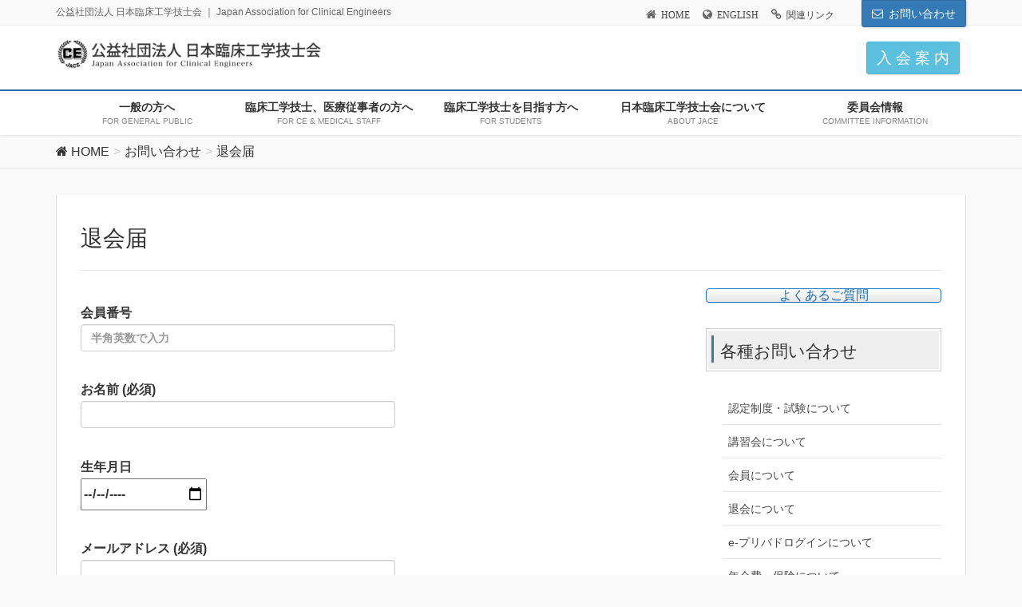

--- FILE ---
content_type: text/html; charset=UTF-8
request_url: https://ja-ces.or.jp/contact/inquiry_about-taikai_2/
body_size: 18908
content:
<!DOCTYPE html>
<html lang="ja">
<head>
<meta charset="utf-8">
<meta http-equiv="X-UA-Compatible" content="IE=edge">
<meta name="viewport" content="width=device-width, initial-scale=1">
<title>退会届 | お問い合わせ | 公益社団法人　日本臨床工学技士会</title>
<meta name='robots' content='max-image-preview:large' />
	<style>img:is([sizes="auto" i], [sizes^="auto," i]) { contain-intrinsic-size: 3000px 1500px }</style>
	<!-- head内に書きたいコード -->

<link rel='dns-prefetch' href='//oss.maxcdn.com' />
<link rel="alternate" type="application/rss+xml" title="公益社団法人　日本臨床工学技士会 &raquo; フィード" href="https://ja-ces.or.jp/feed/" />
<meta name="description" content=" 会員番号      お名前 (必須)      生年月日      メールアドレス (必須)     　私は、日本臨床工学技士会を退会いたします。※退会をされる方は上記チェックボックスに必ずチェックを入れてください。メールアドレス入力の注意事項間違ったメールアドレスや共用しているメールアドレスを入力した場合、他の人にメールが送信され個人情報漏洩の恐れがあります。当会では一切責任を負いません。携帯電話・スマートフォン" /><script type="text/javascript">
/* <![CDATA[ */
window._wpemojiSettings = {"baseUrl":"https:\/\/s.w.org\/images\/core\/emoji\/16.0.1\/72x72\/","ext":".png","svgUrl":"https:\/\/s.w.org\/images\/core\/emoji\/16.0.1\/svg\/","svgExt":".svg","source":{"concatemoji":"https:\/\/ja-ces.or.jp\/ja-ces\/wp-includes\/js\/wp-emoji-release.min.js?ver=6.8.3"}};
/*! This file is auto-generated */
!function(s,n){var o,i,e;function c(e){try{var t={supportTests:e,timestamp:(new Date).valueOf()};sessionStorage.setItem(o,JSON.stringify(t))}catch(e){}}function p(e,t,n){e.clearRect(0,0,e.canvas.width,e.canvas.height),e.fillText(t,0,0);var t=new Uint32Array(e.getImageData(0,0,e.canvas.width,e.canvas.height).data),a=(e.clearRect(0,0,e.canvas.width,e.canvas.height),e.fillText(n,0,0),new Uint32Array(e.getImageData(0,0,e.canvas.width,e.canvas.height).data));return t.every(function(e,t){return e===a[t]})}function u(e,t){e.clearRect(0,0,e.canvas.width,e.canvas.height),e.fillText(t,0,0);for(var n=e.getImageData(16,16,1,1),a=0;a<n.data.length;a++)if(0!==n.data[a])return!1;return!0}function f(e,t,n,a){switch(t){case"flag":return n(e,"\ud83c\udff3\ufe0f\u200d\u26a7\ufe0f","\ud83c\udff3\ufe0f\u200b\u26a7\ufe0f")?!1:!n(e,"\ud83c\udde8\ud83c\uddf6","\ud83c\udde8\u200b\ud83c\uddf6")&&!n(e,"\ud83c\udff4\udb40\udc67\udb40\udc62\udb40\udc65\udb40\udc6e\udb40\udc67\udb40\udc7f","\ud83c\udff4\u200b\udb40\udc67\u200b\udb40\udc62\u200b\udb40\udc65\u200b\udb40\udc6e\u200b\udb40\udc67\u200b\udb40\udc7f");case"emoji":return!a(e,"\ud83e\udedf")}return!1}function g(e,t,n,a){var r="undefined"!=typeof WorkerGlobalScope&&self instanceof WorkerGlobalScope?new OffscreenCanvas(300,150):s.createElement("canvas"),o=r.getContext("2d",{willReadFrequently:!0}),i=(o.textBaseline="top",o.font="600 32px Arial",{});return e.forEach(function(e){i[e]=t(o,e,n,a)}),i}function t(e){var t=s.createElement("script");t.src=e,t.defer=!0,s.head.appendChild(t)}"undefined"!=typeof Promise&&(o="wpEmojiSettingsSupports",i=["flag","emoji"],n.supports={everything:!0,everythingExceptFlag:!0},e=new Promise(function(e){s.addEventListener("DOMContentLoaded",e,{once:!0})}),new Promise(function(t){var n=function(){try{var e=JSON.parse(sessionStorage.getItem(o));if("object"==typeof e&&"number"==typeof e.timestamp&&(new Date).valueOf()<e.timestamp+604800&&"object"==typeof e.supportTests)return e.supportTests}catch(e){}return null}();if(!n){if("undefined"!=typeof Worker&&"undefined"!=typeof OffscreenCanvas&&"undefined"!=typeof URL&&URL.createObjectURL&&"undefined"!=typeof Blob)try{var e="postMessage("+g.toString()+"("+[JSON.stringify(i),f.toString(),p.toString(),u.toString()].join(",")+"));",a=new Blob([e],{type:"text/javascript"}),r=new Worker(URL.createObjectURL(a),{name:"wpTestEmojiSupports"});return void(r.onmessage=function(e){c(n=e.data),r.terminate(),t(n)})}catch(e){}c(n=g(i,f,p,u))}t(n)}).then(function(e){for(var t in e)n.supports[t]=e[t],n.supports.everything=n.supports.everything&&n.supports[t],"flag"!==t&&(n.supports.everythingExceptFlag=n.supports.everythingExceptFlag&&n.supports[t]);n.supports.everythingExceptFlag=n.supports.everythingExceptFlag&&!n.supports.flag,n.DOMReady=!1,n.readyCallback=function(){n.DOMReady=!0}}).then(function(){return e}).then(function(){var e;n.supports.everything||(n.readyCallback(),(e=n.source||{}).concatemoji?t(e.concatemoji):e.wpemoji&&e.twemoji&&(t(e.twemoji),t(e.wpemoji)))}))}((window,document),window._wpemojiSettings);
/* ]]> */
</script>
<link rel='stylesheet' id='font-awesome-css' href='https://ja-ces.or.jp/ja-ces/wp-content/themes/lightning/inc/font-awesome/versions/4.7.0/css/font-awesome.min.css?ver=4.7' type='text/css' media='all' />
<link rel='stylesheet' id='vkExUnit_common_style-css' href='https://ja-ces.or.jp/ja-ces/wp-content/plugins/vk-all-in-one-expansion-unit/assets/css/vkExUnit_style.css?ver=9.112.0.1' type='text/css' media='all' />
<style id='vkExUnit_common_style-inline-css' type='text/css'>
:root {--ver_page_top_button_url:url(https://ja-ces.or.jp/ja-ces/wp-content/plugins/vk-all-in-one-expansion-unit/assets/images/to-top-btn-icon.svg);}@font-face {font-weight: normal;font-style: normal;font-family: "vk_sns";src: url("https://ja-ces.or.jp/ja-ces/wp-content/plugins/vk-all-in-one-expansion-unit/inc/sns/icons/fonts/vk_sns.eot?-bq20cj");src: url("https://ja-ces.or.jp/ja-ces/wp-content/plugins/vk-all-in-one-expansion-unit/inc/sns/icons/fonts/vk_sns.eot?#iefix-bq20cj") format("embedded-opentype"),url("https://ja-ces.or.jp/ja-ces/wp-content/plugins/vk-all-in-one-expansion-unit/inc/sns/icons/fonts/vk_sns.woff?-bq20cj") format("woff"),url("https://ja-ces.or.jp/ja-ces/wp-content/plugins/vk-all-in-one-expansion-unit/inc/sns/icons/fonts/vk_sns.ttf?-bq20cj") format("truetype"),url("https://ja-ces.or.jp/ja-ces/wp-content/plugins/vk-all-in-one-expansion-unit/inc/sns/icons/fonts/vk_sns.svg?-bq20cj#vk_sns") format("svg");}
.veu_promotion-alert__content--text {border: 1px solid rgba(0,0,0,0.125);padding: 0.5em 1em;border-radius: var(--vk-size-radius);margin-bottom: var(--vk-margin-block-bottom);font-size: 0.875rem;}/* Alert Content部分に段落タグを入れた場合に最後の段落の余白を0にする */.veu_promotion-alert__content--text p:last-of-type{margin-bottom:0;margin-top: 0;}
</style>
<style id='wp-emoji-styles-inline-css' type='text/css'>

	img.wp-smiley, img.emoji {
		display: inline !important;
		border: none !important;
		box-shadow: none !important;
		height: 1em !important;
		width: 1em !important;
		margin: 0 0.07em !important;
		vertical-align: -0.1em !important;
		background: none !important;
		padding: 0 !important;
	}
</style>
<link rel='stylesheet' id='wp-block-library-css' href='https://ja-ces.or.jp/ja-ces/wp-includes/css/dist/block-library/style.min.css?ver=6.8.3' type='text/css' media='all' />
<style id='global-styles-inline-css' type='text/css'>
:root{--wp--preset--aspect-ratio--square: 1;--wp--preset--aspect-ratio--4-3: 4/3;--wp--preset--aspect-ratio--3-4: 3/4;--wp--preset--aspect-ratio--3-2: 3/2;--wp--preset--aspect-ratio--2-3: 2/3;--wp--preset--aspect-ratio--16-9: 16/9;--wp--preset--aspect-ratio--9-16: 9/16;--wp--preset--color--black: #000000;--wp--preset--color--cyan-bluish-gray: #abb8c3;--wp--preset--color--white: #ffffff;--wp--preset--color--pale-pink: #f78da7;--wp--preset--color--vivid-red: #cf2e2e;--wp--preset--color--luminous-vivid-orange: #ff6900;--wp--preset--color--luminous-vivid-amber: #fcb900;--wp--preset--color--light-green-cyan: #7bdcb5;--wp--preset--color--vivid-green-cyan: #00d084;--wp--preset--color--pale-cyan-blue: #8ed1fc;--wp--preset--color--vivid-cyan-blue: #0693e3;--wp--preset--color--vivid-purple: #9b51e0;--wp--preset--gradient--vivid-cyan-blue-to-vivid-purple: linear-gradient(135deg,rgba(6,147,227,1) 0%,rgb(155,81,224) 100%);--wp--preset--gradient--light-green-cyan-to-vivid-green-cyan: linear-gradient(135deg,rgb(122,220,180) 0%,rgb(0,208,130) 100%);--wp--preset--gradient--luminous-vivid-amber-to-luminous-vivid-orange: linear-gradient(135deg,rgba(252,185,0,1) 0%,rgba(255,105,0,1) 100%);--wp--preset--gradient--luminous-vivid-orange-to-vivid-red: linear-gradient(135deg,rgba(255,105,0,1) 0%,rgb(207,46,46) 100%);--wp--preset--gradient--very-light-gray-to-cyan-bluish-gray: linear-gradient(135deg,rgb(238,238,238) 0%,rgb(169,184,195) 100%);--wp--preset--gradient--cool-to-warm-spectrum: linear-gradient(135deg,rgb(74,234,220) 0%,rgb(151,120,209) 20%,rgb(207,42,186) 40%,rgb(238,44,130) 60%,rgb(251,105,98) 80%,rgb(254,248,76) 100%);--wp--preset--gradient--blush-light-purple: linear-gradient(135deg,rgb(255,206,236) 0%,rgb(152,150,240) 100%);--wp--preset--gradient--blush-bordeaux: linear-gradient(135deg,rgb(254,205,165) 0%,rgb(254,45,45) 50%,rgb(107,0,62) 100%);--wp--preset--gradient--luminous-dusk: linear-gradient(135deg,rgb(255,203,112) 0%,rgb(199,81,192) 50%,rgb(65,88,208) 100%);--wp--preset--gradient--pale-ocean: linear-gradient(135deg,rgb(255,245,203) 0%,rgb(182,227,212) 50%,rgb(51,167,181) 100%);--wp--preset--gradient--electric-grass: linear-gradient(135deg,rgb(202,248,128) 0%,rgb(113,206,126) 100%);--wp--preset--gradient--midnight: linear-gradient(135deg,rgb(2,3,129) 0%,rgb(40,116,252) 100%);--wp--preset--font-size--small: 0.875rem;--wp--preset--font-size--medium: 20px;--wp--preset--font-size--large: 1.5rem;--wp--preset--font-size--x-large: 42px;--wp--preset--font-size--regular: 1rem;--wp--preset--font-size--huge: 2.25rem;--wp--preset--spacing--20: 0.44rem;--wp--preset--spacing--30: var(--vk-margin-xs, 0.75rem);--wp--preset--spacing--40: var(--vk-margin-sm, 1.5rem);--wp--preset--spacing--50: var(--vk-margin-md, 2.4rem);--wp--preset--spacing--60: var(--vk-margin-lg, 4rem);--wp--preset--spacing--70: var(--vk-margin-xl, 6rem);--wp--preset--spacing--80: 5.06rem;--wp--preset--shadow--natural: 6px 6px 9px rgba(0, 0, 0, 0.2);--wp--preset--shadow--deep: 12px 12px 50px rgba(0, 0, 0, 0.4);--wp--preset--shadow--sharp: 6px 6px 0px rgba(0, 0, 0, 0.2);--wp--preset--shadow--outlined: 6px 6px 0px -3px rgba(255, 255, 255, 1), 6px 6px rgba(0, 0, 0, 1);--wp--preset--shadow--crisp: 6px 6px 0px rgba(0, 0, 0, 1);}:root { --wp--style--global--content-size: calc( var(--vk-width-container) - var(--vk-width-container-padding) * 2 );--wp--style--global--wide-size: calc( var(--vk-width-container) - var(--vk-width-container-padding) * 2 + ( 100vw - ( var(--vk-width-container) - var(--vk-width-container-padding) * 2 ) ) / 2 ); }:where(body) { margin: 0; }.wp-site-blocks > .alignleft { float: left; margin-right: 2em; }.wp-site-blocks > .alignright { float: right; margin-left: 2em; }.wp-site-blocks > .aligncenter { justify-content: center; margin-left: auto; margin-right: auto; }:where(.wp-site-blocks) > * { margin-block-start: 24px; margin-block-end: 0; }:where(.wp-site-blocks) > :first-child { margin-block-start: 0; }:where(.wp-site-blocks) > :last-child { margin-block-end: 0; }:root { --wp--style--block-gap: 24px; }:root :where(.is-layout-flow) > :first-child{margin-block-start: 0;}:root :where(.is-layout-flow) > :last-child{margin-block-end: 0;}:root :where(.is-layout-flow) > *{margin-block-start: 24px;margin-block-end: 0;}:root :where(.is-layout-constrained) > :first-child{margin-block-start: 0;}:root :where(.is-layout-constrained) > :last-child{margin-block-end: 0;}:root :where(.is-layout-constrained) > *{margin-block-start: 24px;margin-block-end: 0;}:root :where(.is-layout-flex){gap: 24px;}:root :where(.is-layout-grid){gap: 24px;}.is-layout-flow > .alignleft{float: left;margin-inline-start: 0;margin-inline-end: 2em;}.is-layout-flow > .alignright{float: right;margin-inline-start: 2em;margin-inline-end: 0;}.is-layout-flow > .aligncenter{margin-left: auto !important;margin-right: auto !important;}.is-layout-constrained > .alignleft{float: left;margin-inline-start: 0;margin-inline-end: 2em;}.is-layout-constrained > .alignright{float: right;margin-inline-start: 2em;margin-inline-end: 0;}.is-layout-constrained > .aligncenter{margin-left: auto !important;margin-right: auto !important;}.is-layout-constrained > :where(:not(.alignleft):not(.alignright):not(.alignfull)){max-width: var(--wp--style--global--content-size);margin-left: auto !important;margin-right: auto !important;}.is-layout-constrained > .alignwide{max-width: var(--wp--style--global--wide-size);}body .is-layout-flex{display: flex;}.is-layout-flex{flex-wrap: wrap;align-items: center;}.is-layout-flex > :is(*, div){margin: 0;}body .is-layout-grid{display: grid;}.is-layout-grid > :is(*, div){margin: 0;}body{padding-top: 0px;padding-right: 0px;padding-bottom: 0px;padding-left: 0px;}a:where(:not(.wp-element-button)){text-decoration: underline;}:root :where(.wp-element-button, .wp-block-button__link){background-color: #32373c;border-width: 0;color: #fff;font-family: inherit;font-size: inherit;line-height: inherit;padding: calc(0.667em + 2px) calc(1.333em + 2px);text-decoration: none;}.has-black-color{color: var(--wp--preset--color--black) !important;}.has-cyan-bluish-gray-color{color: var(--wp--preset--color--cyan-bluish-gray) !important;}.has-white-color{color: var(--wp--preset--color--white) !important;}.has-pale-pink-color{color: var(--wp--preset--color--pale-pink) !important;}.has-vivid-red-color{color: var(--wp--preset--color--vivid-red) !important;}.has-luminous-vivid-orange-color{color: var(--wp--preset--color--luminous-vivid-orange) !important;}.has-luminous-vivid-amber-color{color: var(--wp--preset--color--luminous-vivid-amber) !important;}.has-light-green-cyan-color{color: var(--wp--preset--color--light-green-cyan) !important;}.has-vivid-green-cyan-color{color: var(--wp--preset--color--vivid-green-cyan) !important;}.has-pale-cyan-blue-color{color: var(--wp--preset--color--pale-cyan-blue) !important;}.has-vivid-cyan-blue-color{color: var(--wp--preset--color--vivid-cyan-blue) !important;}.has-vivid-purple-color{color: var(--wp--preset--color--vivid-purple) !important;}.has-black-background-color{background-color: var(--wp--preset--color--black) !important;}.has-cyan-bluish-gray-background-color{background-color: var(--wp--preset--color--cyan-bluish-gray) !important;}.has-white-background-color{background-color: var(--wp--preset--color--white) !important;}.has-pale-pink-background-color{background-color: var(--wp--preset--color--pale-pink) !important;}.has-vivid-red-background-color{background-color: var(--wp--preset--color--vivid-red) !important;}.has-luminous-vivid-orange-background-color{background-color: var(--wp--preset--color--luminous-vivid-orange) !important;}.has-luminous-vivid-amber-background-color{background-color: var(--wp--preset--color--luminous-vivid-amber) !important;}.has-light-green-cyan-background-color{background-color: var(--wp--preset--color--light-green-cyan) !important;}.has-vivid-green-cyan-background-color{background-color: var(--wp--preset--color--vivid-green-cyan) !important;}.has-pale-cyan-blue-background-color{background-color: var(--wp--preset--color--pale-cyan-blue) !important;}.has-vivid-cyan-blue-background-color{background-color: var(--wp--preset--color--vivid-cyan-blue) !important;}.has-vivid-purple-background-color{background-color: var(--wp--preset--color--vivid-purple) !important;}.has-black-border-color{border-color: var(--wp--preset--color--black) !important;}.has-cyan-bluish-gray-border-color{border-color: var(--wp--preset--color--cyan-bluish-gray) !important;}.has-white-border-color{border-color: var(--wp--preset--color--white) !important;}.has-pale-pink-border-color{border-color: var(--wp--preset--color--pale-pink) !important;}.has-vivid-red-border-color{border-color: var(--wp--preset--color--vivid-red) !important;}.has-luminous-vivid-orange-border-color{border-color: var(--wp--preset--color--luminous-vivid-orange) !important;}.has-luminous-vivid-amber-border-color{border-color: var(--wp--preset--color--luminous-vivid-amber) !important;}.has-light-green-cyan-border-color{border-color: var(--wp--preset--color--light-green-cyan) !important;}.has-vivid-green-cyan-border-color{border-color: var(--wp--preset--color--vivid-green-cyan) !important;}.has-pale-cyan-blue-border-color{border-color: var(--wp--preset--color--pale-cyan-blue) !important;}.has-vivid-cyan-blue-border-color{border-color: var(--wp--preset--color--vivid-cyan-blue) !important;}.has-vivid-purple-border-color{border-color: var(--wp--preset--color--vivid-purple) !important;}.has-vivid-cyan-blue-to-vivid-purple-gradient-background{background: var(--wp--preset--gradient--vivid-cyan-blue-to-vivid-purple) !important;}.has-light-green-cyan-to-vivid-green-cyan-gradient-background{background: var(--wp--preset--gradient--light-green-cyan-to-vivid-green-cyan) !important;}.has-luminous-vivid-amber-to-luminous-vivid-orange-gradient-background{background: var(--wp--preset--gradient--luminous-vivid-amber-to-luminous-vivid-orange) !important;}.has-luminous-vivid-orange-to-vivid-red-gradient-background{background: var(--wp--preset--gradient--luminous-vivid-orange-to-vivid-red) !important;}.has-very-light-gray-to-cyan-bluish-gray-gradient-background{background: var(--wp--preset--gradient--very-light-gray-to-cyan-bluish-gray) !important;}.has-cool-to-warm-spectrum-gradient-background{background: var(--wp--preset--gradient--cool-to-warm-spectrum) !important;}.has-blush-light-purple-gradient-background{background: var(--wp--preset--gradient--blush-light-purple) !important;}.has-blush-bordeaux-gradient-background{background: var(--wp--preset--gradient--blush-bordeaux) !important;}.has-luminous-dusk-gradient-background{background: var(--wp--preset--gradient--luminous-dusk) !important;}.has-pale-ocean-gradient-background{background: var(--wp--preset--gradient--pale-ocean) !important;}.has-electric-grass-gradient-background{background: var(--wp--preset--gradient--electric-grass) !important;}.has-midnight-gradient-background{background: var(--wp--preset--gradient--midnight) !important;}.has-small-font-size{font-size: var(--wp--preset--font-size--small) !important;}.has-medium-font-size{font-size: var(--wp--preset--font-size--medium) !important;}.has-large-font-size{font-size: var(--wp--preset--font-size--large) !important;}.has-x-large-font-size{font-size: var(--wp--preset--font-size--x-large) !important;}.has-regular-font-size{font-size: var(--wp--preset--font-size--regular) !important;}.has-huge-font-size{font-size: var(--wp--preset--font-size--huge) !important;}
:root :where(.wp-block-pullquote){font-size: 1.5em;line-height: 1.6;}
</style>
<link rel='stylesheet' id='contact-form-7-css' href='https://ja-ces.or.jp/ja-ces/wp-content/plugins/contact-form-7/includes/css/styles.css?ver=5.1.4' type='text/css' media='all' />
<link rel='stylesheet' id='contact-form-7-confirm-css' href='https://ja-ces.or.jp/ja-ces/wp-content/plugins/contact-form-7-add-confirm/includes/css/styles.css?ver=5.1' type='text/css' media='all' />
<link rel='stylesheet' id='searchandfilter-css' href='https://ja-ces.or.jp/ja-ces/wp-content/plugins/search-filter/style.css?ver=1' type='text/css' media='all' />
<link rel='stylesheet' id='siteorigin-panels-front-css' href='https://ja-ces.or.jp/ja-ces/wp-content/plugins/siteorigin-panels/css/front-flex.min.css?ver=2.33.2' type='text/css' media='all' />
<link rel='stylesheet' id='sow-image-default-dbf295114b96-css' href='https://ja-ces.or.jp/ja-ces/wp-content/uploads/siteorigin-widgets/sow-image-default-dbf295114b96.css?ver=6.8.3' type='text/css' media='all' />
<link rel='stylesheet' id='sow-image-default-8b5b6f678277-css' href='https://ja-ces.or.jp/ja-ces/wp-content/uploads/siteorigin-widgets/sow-image-default-8b5b6f678277.css?ver=6.8.3' type='text/css' media='all' />
<link rel='stylesheet' id='sow-button-base-css' href='https://ja-ces.or.jp/ja-ces/wp-content/plugins/so-widgets-bundle/widgets/button/css/style.css?ver=1.69.3' type='text/css' media='all' />
<link rel='stylesheet' id='sow-button-atom-d69db5fd621e-css' href='https://ja-ces.or.jp/ja-ces/wp-content/uploads/siteorigin-widgets/sow-button-atom-d69db5fd621e.css?ver=6.8.3' type='text/css' media='all' />
<link rel='stylesheet' id='sow-button-atom-3658b321be65-css' href='https://ja-ces.or.jp/ja-ces/wp-content/uploads/siteorigin-widgets/sow-button-atom-3658b321be65.css?ver=6.8.3' type='text/css' media='all' />
<link rel='stylesheet' id='sow-button-atom-7b3a3e4d1c0a-40280-css' href='https://ja-ces.or.jp/ja-ces/wp-content/uploads/siteorigin-widgets/sow-button-atom-7b3a3e4d1c0a-40280.css?ver=6.8.3' type='text/css' media='all' />
<link rel='stylesheet' id='wp-bottom-menu-css' href='https://ja-ces.or.jp/ja-ces/wp-content/plugins/wp-bottom-menu/assets/css/style.css?ver=2.2.4' type='text/css' media='all' />
<link rel='stylesheet' id='lightning-design-style-css' href='https://ja-ces.or.jp/ja-ces/wp-content/plugins/lightning-skin-variety/css/style.css?ver=2.2.1' type='text/css' media='all' />
<style id='lightning-design-style-inline-css' type='text/css'>
/* ltg theme common*/.color_key_bg,.color_key_bg_hover:hover{background-color: #337ab7;}.color_key_txt,.color_key_txt_hover:hover{color: #337ab7;}.color_key_border,.color_key_border_hover:hover{border-color: #337ab7;}.color_key_dark_bg,.color_key_dark_bg_hover:hover{background-color: #2e6da4;}.color_key_dark_txt,.color_key_dark_txt_hover:hover{color: #2e6da4;}.color_key_dark_border,.color_key_dark_border_hover:hover{border-color: #2e6da4;}
html, body { overflow-x: hidden; }
.tagcloud a:before { font-family:FontAwesome;content:"\f02b"; }
</style>
<link rel='stylesheet' id='lightning-theme-style-css' href='https://ja-ces.or.jp/ja-ces/wp-content/themes/lightning_child/style.css?ver=5.1.2' type='text/css' media='all' />
<link rel='stylesheet' id='jquery.lightbox.min.css-css' href='https://ja-ces.or.jp/ja-ces/wp-content/plugins/wp-jquery-lightbox/lightboxes/wp-jquery-lightbox/styles/lightbox.min.css?ver=2.3.4' type='text/css' media='all' />
<link rel='stylesheet' id='jqlb-overrides-css' href='https://ja-ces.or.jp/ja-ces/wp-content/plugins/wp-jquery-lightbox/lightboxes/wp-jquery-lightbox/styles/overrides.css?ver=2.3.4' type='text/css' media='all' />
<style id='jqlb-overrides-inline-css' type='text/css'>

			#outerImageContainer {
				box-shadow: 0 0 4px 2px rgba(0,0,0,.2);
			}
			#imageContainer{
				padding: 6px;
			}
			#imageDataContainer {
				box-shadow: 0 -4px 0 0 #fff, 0 0 4px 2px rgba(0,0,0,.1);
				z-index: auto;
			}
			#prevArrow,
			#nextArrow{
				background-color: rgba(255,255,255,.7;
				color: #000000;
			}
</style>
<!--n2css--><!--n2js--><script type="text/javascript" src="https://ja-ces.or.jp/ja-ces/wp-content/plugins/svg-support/vendor/DOMPurify/DOMPurify.min.js?ver=2.5.8" id="bodhi-dompurify-library-js"></script>
<script type="text/javascript" src="https://ja-ces.or.jp/ja-ces/wp-includes/js/jquery/jquery.min.js?ver=3.7.1" id="jquery-core-js"></script>
<script type="text/javascript" id="jquery-core-js-after">
/* <![CDATA[ */
        jQuery(document).ready(function($){
			$(window).scroll(function () {
				var scroll = $(this).scrollTop();
				if ($(this).scrollTop() > 60) {
					$('body').addClass('header_scrolled');
				} else {
					$('body').removeClass('header_scrolled');
				}
			});
		});
        
/* ]]> */
</script>
<script type="text/javascript" src="https://ja-ces.or.jp/ja-ces/wp-includes/js/jquery/jquery-migrate.min.js?ver=3.4.1" id="jquery-migrate-js"></script>
<script type="text/javascript" id="bodhi_svg_inline-js-extra">
/* <![CDATA[ */
var svgSettings = {"skipNested":""};
/* ]]> */
</script>
<script type="text/javascript" src="https://ja-ces.or.jp/ja-ces/wp-content/plugins/svg-support/js/min/svgs-inline-min.js" id="bodhi_svg_inline-js"></script>
<script type="text/javascript" id="bodhi_svg_inline-js-after">
/* <![CDATA[ */
cssTarget={"Bodhi":"img.style-svg","ForceInlineSVG":"style-svg"};ForceInlineSVGActive="false";frontSanitizationEnabled="on";
/* ]]> */
</script>
<!--[if lt IE 9]>
<script type="text/javascript" src="//oss.maxcdn.com/html5shiv/3.7.2/html5shiv.min.js?ver=6.8.3" id="html5shiv-js"></script>
<![endif]-->
<!--[if lt IE 9]>
<script type="text/javascript" src="//oss.maxcdn.com/respond/1.4.2/respond.min.js?ver=6.8.3" id="respond-js"></script>
<![endif]-->
<script type="text/javascript" src="https://ja-ces.or.jp/ja-ces/wp-content/themes/lightning/js/lightning.min.js?ver=5.1.2" id="lightning-js-js"></script>
<link rel="https://api.w.org/" href="https://ja-ces.or.jp/wp-json/" /><link rel="alternate" title="JSON" type="application/json" href="https://ja-ces.or.jp/wp-json/wp/v2/pages/40280" /><link rel="EditURI" type="application/rsd+xml" title="RSD" href="https://ja-ces.or.jp/ja-ces/xmlrpc.php?rsd" />
<meta name="generator" content="WordPress 6.8.3" />
<link rel="canonical" href="https://ja-ces.or.jp/contact/inquiry_about-taikai_2/" />
<link rel='shortlink' href='https://ja-ces.or.jp/?p=40280' />
<link rel="alternate" title="oEmbed (JSON)" type="application/json+oembed" href="https://ja-ces.or.jp/wp-json/oembed/1.0/embed?url=https%3A%2F%2Fja-ces.or.jp%2Fcontact%2Finquiry_about-taikai_2%2F" />
<link rel="alternate" title="oEmbed (XML)" type="text/xml+oembed" href="https://ja-ces.or.jp/wp-json/oembed/1.0/embed?url=https%3A%2F%2Fja-ces.or.jp%2Fcontact%2Finquiry_about-taikai_2%2F&#038;format=xml" />
<style>.simplemap img{max-width:none !important;padding:0 !important;margin:0 !important;}.staticmap,.staticmap img{max-width:100% !important;height:auto !important;}.simplemap .simplemap-content{display:none;}</style>
<script>var google_map_api_key = "AIzaSyArkpotFe1VjM-i-Pm4_nKj-v4ncW0gkFQ";</script><style type="text/css" id="custom-background-css">
body.custom-background { background-color: #f9f9f9; }
</style>
	<style media="all" id="siteorigin-panels-layouts-head">/* Layout 40280 */ #pgc-40280-0-0 { width:70.7107%;width:calc(70.7107% - ( 0.2928932176269 * 30px ) ) } #pgc-40280-0-1 { width:29.2893%;width:calc(29.2893% - ( 0.7071067823731 * 30px ) ) } #pl-40280 .so-panel { margin-bottom:30px } #pl-40280 .so-panel:last-of-type { margin-bottom:0px } #pg-40280-0.panel-has-style > .panel-row-style, #pg-40280-0.panel-no-style { -webkit-align-items:flex-start;align-items:flex-start } @media (max-width:780px){ #pg-40280-0.panel-no-style, #pg-40280-0.panel-has-style > .panel-row-style, #pg-40280-0 { -webkit-flex-direction:column;-ms-flex-direction:column;flex-direction:column } #pg-40280-0 > .panel-grid-cell , #pg-40280-0 > .panel-row-style > .panel-grid-cell { width:100%;margin-right:0 } #pgc-40280-0-0 { margin-bottom:30px } #pl-40280 .panel-grid-cell { padding:0 } #pl-40280 .panel-grid .panel-grid-cell-empty { display:none } #pl-40280 .panel-grid .panel-grid-cell-mobile-last { margin-bottom:0px }  } </style><link rel="icon" href="https://ja-ces.or.jp/ja-ces/wp-content/uploads/2018/04/cropped-mark512-32x32.png" sizes="32x32" />
<link rel="icon" href="https://ja-ces.or.jp/ja-ces/wp-content/uploads/2018/04/cropped-mark512-192x192.png" sizes="192x192" />
<link rel="apple-touch-icon" href="https://ja-ces.or.jp/ja-ces/wp-content/uploads/2018/04/cropped-mark512-180x180.png" />
<meta name="msapplication-TileImage" content="https://ja-ces.or.jp/ja-ces/wp-content/uploads/2018/04/cropped-mark512-270x270.png" />
<!-- [ Lightning Variety ] -->
<style type="text/css">
/*
a { color:#337ab7; }
a:hover { color:#2e6da4; }
*/
.mainSection-title,
.subSection .widget .subSection-title { border-top-color:#337ab7; }
h2,.h2,
dt { border-left-color:#337ab7; }
h3::before,
.h3::before { background-color:#337ab7; }
ul.page-numbers li span.page-numbers.current { background-color:#337ab7; }

.mainSection-title,
.siteContent_after .widget .subSection-title,
.subSection .widget .subSection-title { background-color: #f3f3f3; color:#333;border-bottom:1px solid #efefef; }

.siteFooter {  border-top-color:#337ab7; }

@media (min-width: 992px){
.gMenu_outer { border-top-color:#337ab7; }
ul.gMenu > li:hover > a:after,
ul.gMenu > li.current-post-ancestor > a:after,
ul.gMenu > li.current-menu-item > a:after,
ul.gMenu > li.current-menu-parent > a:after,
ul.gMenu > li.current-menu-ancestor > a:after,
ul.gMenu > li.current_page_parent > a:after,
ul.gMenu > li.current_page_ancestor > a:after { border-top:1px solid #337ab7; }

.gMenu_outer { background-color: #337ab7;border-top-color:#2e6da4; }
ul.gMenu li { background-color: #337ab7; }
} /* @media (min-width: 768px){ */

</style>
<!-- [ / Lightning Variety ] -->
		<style type="text/css">/* VK CSS Customize */.note-list{list-style:none;padding-left:0;margin:0;}.note-list li{position:relative;padding-left:1.5em;line-height:1.6;}.note-list li::before{content:"※";position:absolute;left:0;top:0;}.note-list li{display:flex;gap:0.5em;}.note-list li::before{content:"※";flex-shrink:0;}.ryuijiko{font-size:18px;font-weight:700;margin-bottom:-30px;}.page_item.page-item-32695{background-color:#e6f0f7;}p.box1{padding:0.6em 0.6em 0.4em;color:#fff;line-height:1.3;margin-bottom:5px;}p.box2{padding:0.6em;color:#fff;}table td p{margin:0;}.t_01.kenshu{font-size:80%;border-right:1px solid #ccc;border-top:1px solid #ccc;}table.kenshu th, table.kenshu td{padding:10px;border-bottom:1px solid #ccc;border-left:1px solid #ccc;}table th, table td{padding:5px;border-bottom:1px solid #e5e5e5;}#pg-35401-0, #pg-35401-1, #pl-35401 .so-panel{margin-bottom:20px;}.media{padding:0.7em 0;}.veu_postList .postList_terms{display:inline-flex;}.wpcf7-form-control.wpcf7-confirm.wpcf7c-elm-step1.wpcf7c-btn-confirm.btn.btn-primary, .wpcf7-form-control.wpcf7-submit.wpcf7c-elm-step2.btn.btn-primary{width:180px;height:40px;}.wpcf7-form-control.wpcf7-back.wpcf7c-elm-step2.wpcf7c-btn-back{font-size:13px;}.jitaku{margin-top:-40px;font-weight:700;font-size:16px;}.col-xs-3{width:15%;}.col-xs-33{width:2%;}.col-xs-1, .col-xs-10, .col-xs-11, .col-xs-12, .col-xs-2, .col-xs-3, .col-xs-4, .col-xs-5, .col-xs-6, .col-xs-7, .col-xs-8, .col-xs-9, .col-xs-33{float:left;}.keisai .form-control{display:inherit;width:50%;height:34px;padding:6px 12px;font-size:14px;line-height:1.42857143;color:#555;background-color:#fff;background-image:none;border:1px solid #ccc;border-radius:4px;-webkit-box-shadow:inset 0 1px 1px rgba(0, 0, 0, 0.075);box-shadow:inset 0 1px 1px rgba(0, 0, 0, 0.075);-webkit-transition:border-color ease-in-out .15s, -webkit-box-shadow ease-in-out .15s;-o-transition:border-color ease-in-out .15s, box-shadow ease-in-out .15s;transition:border-color ease-in-out .15s, box-shadow ease-in-out .15s;}.keisai .nen .form-control, .keisai .getsu .form-control, .keisai .nichi .form-control, .keisai .youbi .form-control, .keisai .nen2 .form-control, .keisai .getsu2 .form-control, .keisai .nichi2 .form-control, .keisai .youbi2 .form-control{display:inherit;width:10%;height:34px;padding:6px 12px;font-size:14px;line-height:1.42857143;color:#555;background-color:#fff;background-image:none;border:1px solid #ccc;border-radius:4px;-webkit-box-shadow:inset 0 1px 1px rgba(0, 0, 0, 0.075);box-shadow:inset 0 1px 1px rgba(0, 0, 0, 0.075);-webkit-transition:border-color ease-in-out .15s, -webkit-box-shadow ease-in-out .15s;-o-transition:border-color ease-in-out .15s, box-shadow ease-in-out .15s;transition:border-color ease-in-out .15s, box-shadow ease-in-out .15s;}.keisai .required-contactform7{padding:0 5px;background:#F00;color:#fff;border-radius:3px;margin-left:3px;font-size:12px;}@media (max-width:769px){.col-xs-3{width:30%;}.col-xs-33{width:2%;}}.hosoku{margin-top:-55px;}.kokuji-page span a{color:#02b0e6;}.textwidget .su-spoiler{margin-bottom:-1em;margin-top:-1em;}.su-spoiler-style-default > .su-spoiler-title{padding-left:27px;padding-right:0;font-size:16px;}.su-spoiler-style-default > .su-spoiler-content{padding:1em 0 1em 27px;font-size:14px;}.page .mainSection #post-35373 header, .page .mainSection #post-35370 header, .page .mainSection #post-35367 header, .page .mainSection #post-35364 header, .page .mainSection #post-35361 header, .page .mainSection #post-35358 header, .page .mainSection #post-35296 header, .page .mainSection #post-35309 header, .page .mainSection #post-35355 header, .page .mainSection #post-5306 header, .page .mainSection #post-35303 header, .page .mainSection #post-35296 header, .page .mainSection #post-35313 header, .page .mainSection #post-35316 header, .page .mainSection #post-35319 header, .page .mainSection #post-35323 header, .page .mainSection #post-35327 header, .page .mainSection #post-35330 header, .page .mainSection #post-35334 header, .page .mainSection #post-35352 header, .page .mainSection #post-35404 header, .page .mainSection #post-35401 header, .page .mainSection #post-35393 header, .page .mainSection #post-35390 header, .page .mainSection #post-35376 header, .page .mainSection #post-35291 header, .page .mainSection #post-35280 header, .page .mainSection #post-34581 header, .page .mainSection #post-35306 header, .page .mainSection #post-35407 header, .page .mainSection #post-31183 header, .page .mainSection #post-31186 header, .page .mainSection #post-35930 header, .page .mainSection #post-44020 header, .page .mainSection #post-44168 header{margin-bottom:20px;padding:15px 0 20px;display:none;}#panel-30582-1-0-6 > .panel-widget-style{border-width:3px;}.btnkokuji{background:#03a1d8; color:#fff; padding:10px 40px; text-decoration:none; border-radius:30px;}#panel-34581-2-0-5 .so-widget-sow-button-flat-72afb8d897c2 .ow-button-base a, #panel-35376-2-1-2 .so-widget-sow-button-flat-4374d533b473 .ow-button-base a, #panel-35390-2-1-2 .so-widget-sow-button-flat-4374d533b473 .ow-button-base a, #panel-35393-2-1-2 .so-widget-sow-button-flat-4374d533b473 .ow-button-base a, #panel-35401-2-1-2 .so-widget-sow-button-flat-4374d533b473 .ow-button-base a, #panel-35404-2-1-2 .so-widget-sow-button-flat-4374d533b473 .ow-button-base a{-webkit-border-radius:2em;-moz-border-radius:2em;border-radius:2em;text-shadow:0 1px 0 rgba(0, 0, 0, 0.05);}.ow-button-base a{line-height:1.3em;}.kokujishinchaku{font-size:22px;border-bottom:3px solid #0083c3;padding-left:10px;}#pgc-34581-2-1 #panel-34581-2-1-2 > .panel-widget-style{border-top:1px solid #0083c3;border-bottom:0px solid #0083c3;border-right:0px solid #0083c3;border-left:0px solid #0083c3;padding:20px 40px;}.title-kokuji{background-image:url("/ja-ces/wp-content/uploads/2021/08/e55d98198211ae94a3977a736c5612db.png");background-size:auto;background-repeat:no-repeat;padding-top:67px;padding-bottom:30px;font-size:26px;padding-left:140px;color:#fff;}.kokuji-page{font-size:16px;border-bottom:3px solid #0083c3;text-align:center;line-height:1.4;padding-bottom:10px;margin-bottom:10px;}.kakomi-box1{margin:2em auto;padding:1em;background-color:#fff; border:1px solid #ccc;}a.anchor{display:block;padding-top:130px;margin-top:-130px;}.label{vertical-align:middle;}span.meibo{padding-left:86px;}.nijukasen{border-bottom:double 4px #666;}.entry-meta_items_term{float:none;margin-right:0;padding-right:5px;}table.elearning{border-collapse:collapse;border-spacing:0;width:100%;border-top:1px solid #fff;}table.elearning th, table.elearning td{padding:8px;border-bottom:1px solid #fff;}table.waku th, table.waku td{padding:5px 0px;border-bottom:1px solid #e5e5e5;border-right:1px solid #e5e5e5;}table.waku{border-left:1px solid #e5e5e5;}.veu_postList .postList_terms a{margin-right:3px;padding:4px 5px 3px;border-radius:3px;background-color:silver;font-size:12px;}.veu_postList .postList .postList_meta_items a{color:#fff;text-decoration:none;}.dairiten{padding:20px;border:1px solid #ccc;margin-right:17px;background-color:#fff;}@media (max-width:769px){.header_bnr .siteHeader_logo{width:500px;height:35px;}.siteContent .mainSection{width:100%;}#menu-header-top{display:none;}}@media (max-width:769px){body.headerMenuOpen .headerTop{display:block;display:none;}}@media (max-width:991px){.siteHeader_logo.navbar-brand a img{margin:0 40px;}}@media (max-width:769px){#menuBtn{margin-top:10px;}}table th{font-weight:lighter;background-color:#f4f4f4;}body{font-family:YakuHanJP, Roboto, "Noto Sans JP", "游ゴシック Medium", "游ゴシック体", "Yu Gothic Medium", YuGothic, "ヒラギノ角ゴ ProN", "Hiragino Kaku Gothic ProN", "メイリオ", Meiryo, "ＭＳ Ｐゴシック", "MS PGothic", sans-serif;}.subSection .widget .subSection-title{background-color:f9f9f9;color:#333;border:1px solid #cfcfcf;padding:0.5em 0.4em 0.3em 1em;background-color:#efefef;box-shadow:inset 0px 0px 0px 2px #fff;font-size:21px;display:block;overflow:hidden;margin-bottom:10px;}.widget_link_list li.current-cat > a, .widget_link_list li.current_page_item > a{background-color:rgba(217,233,255,0.6);}.widget_link_list h1::before, .widget_link_list .h1::before{position:absolute;left:6px;top:0.5em;z-index:2;content:'';width:3px;height:1.6em;background-color:#337ab7;content:"";clear:both;display:block;overflow:hidden;}.modified{display:none;}.childPage_list_body a{pointer-events:none;cursor:default;text-decoration:none;}.headerTop li a, .headerTop li span{padding:15px 10px 7px 2px;display:inline;}.headerTop nav ul{margin-top:3.5px;}.menu-header-top-container li{margin-top:7px;}.menu-header-top-container .nav{width:270px;}.wp-caption p.wp-caption-text{color:#333;}.wp-caption{border:0px solid #fff;}.wp-caption img{margin:7px 0 9px;}.gMenu_outer{background-color:#fff;}ul.gMenu li{background-color:#fff;}ul.gMenu li a{color:#333;}ul.gMenu > li > ul.sub-menu li a{border-bottom:#efefef;text-align:left;}.siteFooter{background-color:#fff;}.headerBnr{width:500px;height:70px;}siteContent .mainSection .widget, .siteContent .subSection .widget{margin-bottom:15px;}.nav > li > a{padding:10px 6px;}ul.gMenu{font-size:13px;}.page .mainSection header{margin-bottom:20px;padding:15px 0 20px;}.menu-header-top-container li{padding-right:10px;padding-top:-2px;}p.footer{line-height:120%;}h3{font-size:21px;}.wpcf7-form .row{margin-right:-15px;margin-left:-15px;margin-top:-20px;margin-bottom:20px;}.slide-text-title{font-size:3.5vw;}.slide-text-caption{font-size:2.1vw;}.slide-text-caption{margin-top:0em;line-height:1.7;}.siteHeadContainer.container .navbar-header{padding:5px 15px;}.gMenu_name{font-weight:bold;font-size:105%;}.su-spoiler-content{font-size:0.8em;}.su-spoiler-content h5{font-size:1em;font-weight:bold;border-bottom:none;background-color:#eee;padding:2px 10px;margin-bottom:5px;}.table-contactform7{overflow:hidden;table-layout:fixed;}.required-contactform7{padding:5px;background:#DE8686;color:#fff;border-radius:3px;margin-right:3px;}.unrequired-contactform7{padding:5px;background:#BDBDBD;color:#fff;border-radius:3px;margin-right:3px;}.table-contactform7 th{font-weight:bold;}.table-contactform7 input,.table-contactform7 textarea{max-width:90% !important;margin:5px 10px 10px 5px;}.address-100 input{max-width:90% !important;margin:5px 10px 10px 5px;}.message-100 textarea{width:100%;margin:5px 10px 10px 5px;}@media screen and (min-width:768px){.table-contactform7 th{width:28%;}}@media screen and (max-width:769px){.btn-left{width:100%;}.btn-right{width:100%;}.table-contactform7{display:block;}.table-contactform7 tbody, .table-contactform7 tr{display:block;width:100%;}.table-contactform7 th{width:100%;display:block;margin:0 auto;border:none;}.table-contactform7 td{display:list-item;list-style-type:none;margin:0;padding:0;width:100%;border-top:none !important;}}.siteContent .subSection .widget{margin-top:-20px;}.veu_postList{padding-top:0px;}.siteContent .mainSection{width:70%;}.siteContent .subSection{width:27%;}.subSection li.current-cat > a, .subSection li.current_page_item > a{background-color:rgba(217,233,255,0.6);}.siteContent .mainSection{padding:20px 30px 20px;padding-bottom:20px;padding-bottom:0;}siteContent .mainSection .widget, .siteContent .subSection .widget{margin-bottom:35px;}.widget_ltg_adv_full_wide_title_outer{margin:-20px -30px 0em;padding:3em 80px;}.t_01{font-size:80%;}.btn-info{font-size:120%;margin-top:15px;}.headerBnr{width:125px;}table.side td{width:100%;padding:0px 0px 10px;border:none;}.wp-caption{margin-top:0em;}.btn111{background:#E85F9D;border:1px solid #DDD;border-radius:4px;-moz-border-radius:4px;-webkit-border-radius:4px;color:#fff;width:100%;padding:10px 30px;font-size:24px;font-weight:bold;text-align:center;}.btn2{text-decoration:none;font-weight:bold;text-align:center;font-size:20px;display:block;background:#FFBF00;border:1px solid #DDD;border-radius:4px;-moz-border-radius:4px;-webkit-border-radius:4px;color:#fff;width:350px;padding:10px 30px;font-size:20px;}.btn3{text-decoration:none;font-weight:bold;text-align:center;font-size:20px;display:block;background:#A9D18E;border:1px solid #548235;border-radius:4px;-moz-border-radius:4px;-webkit-border-radius:4px;color:#44692C;width:350px;padding:10px 30px;}.bgMain table tr td table tr .txt12.style4 p .btn2 span{font-size:12px;}.annai{text-decoration:none;font-weight:normal;text-align:left;font-size:15px;display:block;background:#FBE5D6;border:1px solid #c55a11;color:#111;width:100%;padding:30px 20px 0px 40px;}.bgMain table tr td table tr td .annai p{font-size:12px;}.bgMain table tr td table tr td .annai p .btn2 span{font-size:12px;}.bgMain table tr td table tr td .annai p .btn3 span{font-size:12px;}dl.dl-horizontal{border-bottom:1px solid #ccc;margin-top:5px;margin-bottom:5px;}dl.dl-horizontal dt{width:120px;border-bottom:0px solid #ccc;margin:0;padding:0;margin-top:10px;padding-left:10px;float:left;clear:left;text-align:left;}dl.dl-horizontal dd{margin:0 0 0 120px;padding:10px 10px;padding-left:10px;border-bottom:0px solid #ccc;}.searchandfilter li{padding-right:0px;width:100%;}.searchandfilter h4{margin:2px 0;background-color:#fff;padding:0px 0px;}input.form-control{margin-bottom:10px;}button, input, optgroup, select, textarea{margin:0 0 10px;}.siteFooter .widget ul{margin-left:-20px;}.siteFooter .widget li{line-height:1.25em;}.siteFooter .widget li a:hover{color:#337ab7;}.so-widget-sow-button-atom-ac47f60eea1d .ow-button-base a{padding:1em 1.5em;line-height:130%;}.res-table{width:95%;margin:2em auto;border:#c9e2f7 1.5px solid;word-break:break-all;word-wrap:break-word;}.res-table th{padding:3px;display:block;background-color:#c9e2f7;text-align:center;font-size:90%;font-weight:bold;}.res-table td{padding:5px;display:block;text-align:left;}@media only screen and (min-width:768px){.res-table{width:100%margin:5px auto;border:#99ccff 0px solid;}.res-table tr{border-bottom:#c9e2f7 1px solid;}.res-table tr:last-child{border:none;}.res-table th{width:21%;padding:10px 20px;display:table-cell;background-color:#eee;text-align:center;font-size:90%;font-weight:bold;}.res-table td{width:79%;padding:10px 20px;display:table-cell;text-align:left;}}dl.dl-horizontal{font-size:14px;}dl.dl-horizontal dt{width:130px;}dl.dl-horizontal dd{margin:0 0 0 130px;}h1.entry-title{font-size:20px;}.entry-body, .widget .entry-body{padding:0.5em 0 1.5em;}@media print{a[href]:after{content:""}abbr[title]:after{content:""}}.entry-body ul{padding:0;}.entry-body ul{margin:0 0 0 1.5em;}.searchandfilter li{margin-bottom:0.1em;}.searchandfilter li h4{font-size:13px;}.veu_postList .postList_meta_items a[rel*="category"],.veu_postList .postList_meta_items a[rel*="tag"]{color:#fff;background-color:#999999;text-decoration:none;border-radius:3px;margin:0 2px 3px;padding:0px 5px;display:inline-block;}.veu_postList .postList_meta_items a[href*="/gyousei"]{background-color:#2e8b57;}.veu_postList .postList_meta_items a[href*="/gakkai"]{background-color:#0075c2;}.veu_postList .postList_meta_items a[href*="/info-ce"]{background-color:#cc3748;}.veu_postList .postList_meta_items a[href*="/juyo"]{background-color:#cc3748;}.veu_postList ul.postList{margin:-25px 0 0 0;padding:0;}@media (max-width:769px){.so-widget-sow-image-default-bd5cd9da0588 .sow-image-container .so-widget-image{display:block;max-width:100%;width:100%;height:auto;padding:0 100px;}.carousel-inner{position:relative;width:130%;overflow:hidden;margin-left:-14%;}}@media (max-width:991px){.siteContent .mainSection{width:100%;}.siteContent .subSection{width:100%;}.header_bnr .siteHeader_logo{height:35px;}.siteContent{padding:0 0 0;}.container{padding-right:0px;padding-left:0px;}.siteContent .mainSection{padding:20px 10px 20px;}#pg-21303-0, #pl-21303 .so-panel{margin-bottom:10px;}}@media (min-width:768px){.header_bnr .siteHeader_logo{width:340px;height:35px;}.siteHeader_logo.navbar-brand a img{margin:0;}.siteContent .mainSection{width:100%;}.col-md-4{width:33.33333333%;}}@media (min-width:768px){ul.nav li.dropdown:hover > ul.dropdown-menu{display:block;}}@media (min-width:768px){.btn-left{height:120px;float:left;padding-left:0px;}.btn-right{height:120px;float:left;padding-left:30px;}}@media (min-width:768px){.siteContent .subSection{width:30%;margin:0;float:right;}}@media (max-width:991px){.siteHeader_logo.navbar-brand a img{margin:0 40px;}.n2-ss-slider-3.n2-ow{margin-top:60px;}}@media (min-width:768px){.siteContent .mainSection{width:70%;}}@media (min-width:769px){.mainSection{float:left;width:70%;}.sideSection{float:right;width:30%;}}@media (max-width:768px){.mainSection, .sideSection{float:none;width:100%;}}/* End VK CSS Customize */</style>
			

<script src="https://code.jquery.com/jquery-2.2.4.min.js"></script>
<link rel="stylesheet" href="https://cdnjs.cloudflare.com/ajax/libs/jqueryui/1.12.1/themes/base/jquery-ui.min.css">
<script src="https://cdnjs.cloudflare.com/ajax/libs/jqueryui/1.12.1/jquery-ui.min.js"></script>
<script src="https://ajax.googleapis.com/ajax/libs/jqueryui/1/i18n/jquery.ui.datepicker-ja.min.js"></script>
<script>
  jQuery(function($) {
    $("#datepicker,.date2").datepicker(
        {
            dateFormat: 'yy年m月d日(D)'
        }
    );
  });
</script>

</head>
<body class="wp-singular page-template page-template-page-onecolumn page-template-page-onecolumn-php page page-id-40280 page-child parent-pageid-722 custom-background wp-theme-lightning wp-child-theme-lightning_child siteorigin-panels siteorigin-panels-before-js header_bnr metaslider-plugin fa_v4 post-name-inquiry_about-taikai_2 post-type-page">
<header class="navbar siteHeader">
	<div class="headerTop" id="headerTop"><div class="container"><p class="headerTop_description">公益社団法人 日本臨床工学技士会 ｜ Japan Association for Clinical Engineers</p><nav class="menu-header-top-container"><ul id="menu-header-top" class="menu nav"><li id="menu-item-21273" class="fa fa-home menu-item menu-item-type-post_type menu-item-object-page menu-item-home menu-item-21273"><a href="https://ja-ces.or.jp/">HOME</a></li>
<li id="menu-item-998" class="fa fa-globe menu-item menu-item-type-post_type menu-item-object-page menu-item-998"><a href="https://ja-ces.or.jp/english/">ENGLISH</a></li>
<li id="menu-item-21313" class="fa fa-link menu-item menu-item-type-post_type menu-item-object-page menu-item-21313"><a href="https://ja-ces.or.jp/links/">関連リンク</a></li>
</ul></nav><div class="headerTop_contactBtn"><a href="/contact/" class="btn btn-primary">お問い合わせ</a></div></div><!-- [ / .container ] --></div><!-- [ / #headerTop  ] -->	<div class="container siteHeadContainer">
		<div class="navbar-header">
			<h1 class="navbar-brand siteHeader_logo">
			<a href="https://ja-ces.or.jp/"><span>
			<img src="https://ja-ces.or.jp/ja-ces/wp-content/uploads/2018/04/logo200.png" alt="公益社団法人　日本臨床工学技士会" />			</span></a>
			</h1>
			<div id="headerBnr" class="headerBnr"><a href="/about-jaces/overview/apply-for-membership/"><button type="button" class="btn btn-info">  入 会 案 内  </button></a></div>						  <a href="#" class="btn btn-default menuBtn menuClose menuBtn_left" id="menuBtn"><i class="fa fa-bars" aria-hidden="true"></i></a>
					</div>

		<div id="gMenu_outer" class="gMenu_outer"><nav class="menu-header-navigation-container"><ul id="menu-header-navigation" class="menu nav gMenu"><li id="menu-item-39" class="menu-item menu-item-type-post_type menu-item-object-page menu-item-has-children"><a href="https://ja-ces.or.jp/for-general-public/"><strong class="gMenu_name">一般の方へ</strong><span class="gMenu_description">FOR GENERAL PUBLIC</span></a>
<ul class="sub-menu">
	<li id="menu-item-881" class="menu-item menu-item-type-post_type menu-item-object-page"><a href="https://ja-ces.or.jp/for-general-public/about_ce/">臨床工学技士について</a></li>
	<li id="menu-item-882" class="menu-item menu-item-type-post_type menu-item-object-page"><a href="https://ja-ces.or.jp/for-general-public/business/">臨床工学技士の業務</a></li>
	<li id="menu-item-883" class="menu-item menu-item-type-post_type menu-item-object-page"><a href="https://ja-ces.or.jp/for-general-public/work-of-ce/">臨床工学技士のシゴト</a></li>
</ul>
</li>
<li id="menu-item-42" class="menu-item menu-item-type-post_type menu-item-object-page menu-item-has-children"><a href="https://ja-ces.or.jp/for-ce-medical-staff/"><strong class="gMenu_name">臨床工学技士、医療従事者の方へ</strong><span class="gMenu_description">FOR CE &#038; MEDICAL STAFF</span></a>
<ul class="sub-menu">
	<li id="menu-item-884" class="menu-item menu-item-type-post_type menu-item-object-page menu-item-has-children"><a href="https://ja-ces.or.jp/for-ce-medical-staff/clinical-engineer/">臨床工学技士とは</a>
	<ul class="sub-menu">
		<li id="menu-item-7483" class="menu-item menu-item-type-post_type menu-item-object-page"><a href="https://ja-ces.or.jp/for-ce-medical-staff/clinical-engineer/about_ce/">臨床工学技士について</a></li>
		<li id="menu-item-7484" class="menu-item menu-item-type-post_type menu-item-object-page"><a href="https://ja-ces.or.jp/for-ce-medical-staff/clinical-engineer/related-laws/">臨床工学関連法規</a></li>
		<li id="menu-item-7485" class="menu-item menu-item-type-post_type menu-item-object-page"><a href="https://ja-ces.or.jp/for-ce-medical-staff/clinical-engineer/business-guidelines/">臨床工学技士業務指針</a></li>
		<li id="menu-item-7486" class="menu-item menu-item-type-post_type menu-item-object-page"><a href="https://ja-ces.or.jp/for-ce-medical-staff/clinical-engineer/business/">臨床工学技士の業務</a></li>
		<li id="menu-item-7487" class="menu-item menu-item-type-post_type menu-item-object-page"><a href="https://ja-ces.or.jp/for-ce-medical-staff/clinical-engineer/work-of-ce/">臨床工学技士のシゴト</a></li>
	</ul>
</li>
	<li id="menu-item-885" class="menu-item menu-item-type-post_type menu-item-object-page menu-item-has-children"><a href="https://ja-ces.or.jp/for-ce-medical-staff/publication/">日本臨床工学技士会　発行物</a>
	<ul class="sub-menu">
		<li id="menu-item-7488" class="menu-item menu-item-type-post_type menu-item-object-page"><a href="https://ja-ces.or.jp/for-ce-medical-staff/publication/publication/">日本臨床工学技士会　発行物</a></li>
		<li id="menu-item-7489" class="menu-item menu-item-type-post_type menu-item-object-page"><a href="https://ja-ces.or.jp/for-ce-medical-staff/publication/report-and-guidelines/">医療機器管理に関する報告書・指針</a></li>
		<li id="menu-item-7490" class="menu-item menu-item-type-post_type menu-item-object-page"><a href="https://ja-ces.or.jp/for-ce-medical-staff/publication/recommendations-etc/">医療機器の立ち会いに関する提言等</a></li>
		<li id="menu-item-7491" class="menu-item menu-item-type-post_type menu-item-object-page"><a href="https://ja-ces.or.jp/for-ce-medical-staff/publication/reports-on-blood-purification/">血液浄化に関する報告書</a></li>
		<li id="menu-item-7492" class="menu-item menu-item-type-post_type menu-item-object-page"><a href="https://ja-ces.or.jp/for-ce-medical-staff/publication/manuals-for-ventilator-etc/">人工呼吸器に関するマニュアル等</a></li>
		<li id="menu-item-52020" class="menu-item menu-item-type-post_type menu-item-object-page"><a href="https://ja-ces.or.jp/for-ce-medical-staff/publication/rinsho-jisshu-shido-guideline/">臨床実習指導ガイドライン</a></li>
		<li id="menu-item-7493" class="menu-item menu-item-type-post_type menu-item-object-page"><a href="https://ja-ces.or.jp/for-ce-medical-staff/publication/other/">その他</a></li>
	</ul>
</li>
	<li id="menu-item-27287" class="menu-item menu-item-type-post_type menu-item-object-page"><a href="https://ja-ces.or.jp/for-ce-medical-staff/gakkai-dantai-hakkobutsu/">学会、団体発行物</a></li>
	<li id="menu-item-7495" class="menu-item menu-item-type-post_type menu-item-object-page"><a href="https://ja-ces.or.jp/for-ce-medical-staff/survey-report/">調査結果</a></li>
	<li id="menu-item-887" class="menu-item menu-item-type-post_type menu-item-object-page menu-item-has-children"><a href="https://ja-ces.or.jp/for-ce-medical-staff/medical-equipment-safety-information/">医療機器安全性情報</a>
	<ul class="sub-menu">
		<li id="menu-item-7496" class="menu-item menu-item-type-post_type menu-item-object-page"><a href="https://ja-ces.or.jp/for-ce-medical-staff/medical-equipment-safety-information/pharmaceuticals-medical-equipment-and-other-safety-information/">医薬品・医療機器等安全性情報</a></li>
		<li id="menu-item-7497" class="menu-item menu-item-type-post_type menu-item-object-page"><a href="https://ja-ces.or.jp/for-ce-medical-staff/medical-equipment-safety-information/pmda-information/">PMDA情報</a></li>
		<li id="menu-item-7498" class="menu-item menu-item-type-post_type menu-item-object-page"><a href="https://ja-ces.or.jp/for-ce-medical-staff/medical-equipment-safety-information/jcqhc-information/">JCQHC情報</a></li>
		<li id="menu-item-7499" class="menu-item menu-item-type-post_type menu-item-object-page"><a href="https://ja-ces.or.jp/for-ce-medical-staff/medical-equipment-safety-information/medical-equipment-center-information/">医療機器センター情報</a></li>
		<li id="menu-item-7500" class="menu-item menu-item-type-post_type menu-item-object-page"><a href="https://ja-ces.or.jp/for-ce-medical-staff/medical-equipment-safety-information/other/">その他</a></li>
	</ul>
</li>
	<li id="menu-item-888" class="menu-item menu-item-type-post_type menu-item-object-page menu-item-has-children"><a href="https://ja-ces.or.jp/for-ce-medical-staff/conference-seminar-information/">学会セミナー情報</a>
	<ul class="sub-menu">
		<li id="menu-item-22056" class="menu-item menu-item-type-custom menu-item-object-custom"><a href="/ja-ces/jsc/">日臨工主催講習会・研修会情報</a></li>
		<li id="menu-item-7502" class="menu-item menu-item-type-post_type menu-item-object-page"><a href="https://ja-ces.or.jp/for-ce-medical-staff/conference-seminar-information/kanrendantai_seminar-workshop/">関連団体主催学会・セミナー情報</a></li>
		<li id="menu-item-7503" class="menu-item menu-item-type-post_type menu-item-object-page"><a href="https://ja-ces.or.jp/for-ce-medical-staff/conference-seminar-information/about-the-application-of-the-publication/">掲載の申し込みについて</a></li>
	</ul>
</li>
	<li id="menu-item-39699" class="menu-item menu-item-type-post_type menu-item-object-page"><a href="https://ja-ces.or.jp/for-ce-medical-staff/saigai_taisaku_yoko/">災害対策要網</a></li>
</ul>
</li>
<li id="menu-item-43" class="menu-item menu-item-type-post_type menu-item-object-page menu-item-has-children"><a href="https://ja-ces.or.jp/for-students/"><strong class="gMenu_name">臨床工学技士を目指す方へ</strong><span class="gMenu_description">FOR STUDENTS</span></a>
<ul class="sub-menu">
	<li id="menu-item-8116" class="menu-item menu-item-type-post_type menu-item-object-page menu-item-has-children"><a href="https://ja-ces.or.jp/for-students/clinical-engineer/">臨床工学技士とは</a>
	<ul class="sub-menu">
		<li id="menu-item-8138" class="menu-item menu-item-type-post_type menu-item-object-page"><a href="https://ja-ces.or.jp/for-students/clinical-engineer/about_ce/">臨床工学技士について</a></li>
		<li id="menu-item-8139" class="menu-item menu-item-type-post_type menu-item-object-page"><a href="https://ja-ces.or.jp/for-students/clinical-engineer/related-laws/">臨床工学関連法規</a></li>
		<li id="menu-item-8141" class="menu-item menu-item-type-post_type menu-item-object-page"><a href="https://ja-ces.or.jp/for-students/clinical-engineer/business/">臨床工学技士の業務</a></li>
		<li id="menu-item-8143" class="menu-item menu-item-type-post_type menu-item-object-page"><a href="https://ja-ces.or.jp/for-students/clinical-engineer/work-of-ce/">臨床工学技士のシゴト</a></li>
		<li id="menu-item-7482" class="menu-item menu-item-type-post_type menu-item-object-page"><a href="https://ja-ces.or.jp/for-students/clinical-engineer/a-days-work-flow/">臨床工学技士、一日の仕事の流れ</a></li>
	</ul>
</li>
	<li id="menu-item-891" class="menu-item menu-item-type-post_type menu-item-object-page"><a href="https://ja-ces.or.jp/for-students/how-to-obtain-an-engineers-license/">技士免許取得の方法</a></li>
	<li id="menu-item-7480" class="menu-item menu-item-type-post_type menu-item-object-page"><a href="https://ja-ces.or.jp/for-students/nurturance-school/">養成校一覧</a></li>
</ul>
</li>
<li id="menu-item-41" class="menu-item menu-item-type-post_type menu-item-object-page menu-item-has-children"><a href="https://ja-ces.or.jp/about-jaces/"><strong class="gMenu_name">日本臨床工学技士会について</strong><span class="gMenu_description">ABOUT JACE</span></a>
<ul class="sub-menu">
	<li id="menu-item-894" class="menu-item menu-item-type-post_type menu-item-object-page"><a href="https://ja-ces.or.jp/about-jaces/greeting/">ご挨拶</a></li>
	<li id="menu-item-8147" class="menu-item menu-item-type-post_type menu-item-object-page menu-item-has-children"><a href="https://ja-ces.or.jp/about-jaces/overview/">概要等</a>
	<ul class="sub-menu">
		<li id="menu-item-895" class="menu-item menu-item-type-post_type menu-item-object-page"><a href="https://ja-ces.or.jp/about-jaces/overview/outline/">日本臨床工学技士会概要</a></li>
		<li id="menu-item-23502" class="menu-item menu-item-type-post_type menu-item-object-page"><a href="https://ja-ces.or.jp/about-jaces/overview/congress_of_jace/">今後開催される日本臨床工学会</a></li>
		<li id="menu-item-897" class="menu-item menu-item-type-post_type menu-item-object-page"><a href="https://ja-ces.or.jp/about-jaces/overview/teikan/">定款等</a></li>
		<li id="menu-item-898" class="menu-item menu-item-type-post_type menu-item-object-page"><a href="https://ja-ces.or.jp/about-jaces/overview/business_financial_data/">業務・財務等資料</a></li>
		<li id="menu-item-899" class="menu-item menu-item-type-post_type menu-item-object-page"><a href="https://ja-ces.or.jp/about-jaces/overview/rinri/">倫理綱領</a></li>
		<li id="menu-item-900" class="menu-item menu-item-type-post_type menu-item-object-page"><a href="https://ja-ces.or.jp/about-jaces/overview/yakuin/">日本臨床工学技士会役員一覧</a></li>
		<li id="menu-item-901" class="menu-item menu-item-type-post_type menu-item-object-page"><a href="https://ja-ces.or.jp/about-jaces/overview/prefectures/">都道府県技士会役員一覧</a></li>
		<li id="menu-item-902" class="menu-item menu-item-type-post_type menu-item-object-page"><a href="https://ja-ces.or.jp/about-jaces/overview/organization/">組織</a></li>
		<li id="menu-item-8144" class="menu-item menu-item-type-post_type menu-item-object-page"><a href="https://ja-ces.or.jp/about-jaces/overview/apply-for-membership/">入会案内</a></li>
	</ul>
</li>
	<li id="menu-item-896" class="menu-item menu-item-type-post_type menu-item-object-page"><a href="https://ja-ces.or.jp/about-jaces/access/">所在地・アクセス</a></li>
	<li id="menu-item-903" class="menu-item menu-item-type-post_type menu-item-object-page"><a href="https://ja-ces.or.jp/about-jaces/secretariat_info/">各種手続き</a></li>
	<li id="menu-item-22421" class="menu-item menu-item-type-post_type menu-item-object-page"><a href="https://ja-ces.or.jp/about-jaces/faq/">よくあるご質問</a></li>
</ul>
</li>
<li id="menu-item-40" class="menu-item menu-item-type-post_type menu-item-object-page menu-item-has-children"><a href="https://ja-ces.or.jp/committee-information/"><strong class="gMenu_name">委員会情報</strong><span class="gMenu_description">COMMITTEE INFORMATION</span></a>
<ul class="sub-menu">
	<li id="menu-item-7392" class="menu-item menu-item-type-custom menu-item-object-custom"><a target="_blank" href="https://ja-ces.net/kokusai/">国際交流委員会</a></li>
	<li id="menu-item-7393" class="menu-item menu-item-type-custom menu-item-object-custom"><a target="_blank" href="https://ja-ces.net/renkei/">臨学産連携委員会</a></li>
	<li id="menu-item-7394" class="menu-item menu-item-type-custom menu-item-object-custom"><a target="_blank" href="https://ja-ces.net/gender/">ワークライフバランス委員会</a></li>
	<li id="menu-item-7395" class="menu-item menu-item-type-custom menu-item-object-custom"><a target="_blank" href="http://ja-ces.net/soshiki/">人材活性化委員会</a></li>
</ul>
</li>
</ul></nav></div>	</div>
	</header>

<!-- [ .breadSection ] -->
<div class="section breadSection">
<div class="container">
<div class="row">
<ol class="breadcrumb" itemtype="http://schema.org/BreadcrumbList"><li id="panHome" itemprop="itemListElement" itemscope itemtype="http://schema.org/ListItem"><a itemprop="item" href="https://ja-ces.or.jp/"><span itemprop="name"><i class="fa fa-home"></i> HOME</span></a></li><li itemprop="itemListElement" itemscope itemtype="http://schema.org/ListItem"><a itemprop="item" href="https://ja-ces.or.jp/contact/"><span itemprop="name">お問い合わせ</span></a></li><li><span>退会届</span></li></ol>
</div>
</div>
</div>
<!-- [ /.breadSection ] -->
<div class="section siteContent">
<div class="container">
<div class="row">

<div class="col-md-12 mainSection" id="main" role="main">

    
    <div id="post-40280" class="post-40280 page type-page status-publish hentry">
    <header><h1>退会届</h1></header>    <div class="entry-body">
    <div id="pl-40280"  class="panel-layout" ><div id="pg-40280-0"  class="panel-grid panel-no-style" ><div id="pgc-40280-0-0"  class="panel-grid-cell" ><div id="panel-40280-0-0-0" class="so-panel widget widget_black-studio-tinymce widget_black_studio_tinymce panel-first-child panel-last-child" data-index="0" ><div class="textwidget"><p><div role="form" class="wpcf7" id="wpcf7-f40286-p40280-o1" lang="ja" dir="ltr">
<div class="screen-reader-response"></div>
<form action="/contact/inquiry_about-taikai_2/#wpcf7-f40286-p40280-o1" method="post" class="wpcf7-form" novalidate="novalidate">
<div style="display: none;">
<input type="hidden" name="_wpcf7" value="40286" />
<input type="hidden" name="_wpcf7_version" value="5.1.4" />
<input type="hidden" name="_wpcf7_locale" value="ja" />
<input type="hidden" name="_wpcf7_unit_tag" value="wpcf7-f40286-p40280-o1" />
<input type="hidden" name="_wpcf7_container_post" value="40280" />
</div>
<p><label> 会員番号<br />
    <span class="wpcf7-form-control-wrap kaiinbango"><input type="text" name="kaiinbango" value="" size="40" class="wpcf7-form-control wpcf7-text wpcf7-validates-as-required" aria-required="true" aria-invalid="false" placeholder="半角英数で入力" /></span> </label></p>
<p><label> お名前 (必須)<br />
    <span class="wpcf7-form-control-wrap your-name"><input type="text" name="your-name" value="" size="40" class="wpcf7-form-control wpcf7-text wpcf7-validates-as-required" aria-required="true" aria-invalid="false" /></span> </label></p>
<p><label> 生年月日<br />
    <span class="wpcf7-form-control-wrap seinengappi"><input type="date" name="seinengappi" value="" class="wpcf7-form-control wpcf7-date wpcf7-validates-as-required wpcf7-validates-as-date" aria-required="true" aria-invalid="false" placeholder="半角英数で入力" /></span> </label></p>
<p><label> メールアドレス (必須)<br />
    <span class="wpcf7-form-control-wrap your-email"><input type="email" name="your-email" value="" size="40" class="wpcf7-form-control wpcf7-text wpcf7-email wpcf7-validates-as-required wpcf7-validates-as-email" aria-required="true" aria-invalid="false" /></span> </label></p>
<p><span class="wpcf7-form-control-wrap acceptance-876"><span class="wpcf7-form-control wpcf7-acceptance"><span class="wpcf7-list-item"><input type="checkbox" name="acceptance-876" value="1" aria-invalid="false" /></span></span></span>　私は、日本臨床工学技士会を退会いたします。<br />
<span style="color: #ff0000;">※退会をされる方は上記チェックボックスに必ずチェックを入れてください。</span></p>
<p><input type="submit" value="退会届を提出する" class="wpcf7-form-control wpcf7-submit" /></p>
<p><input type="submit" value="確認" class="wpcf7-form-control wpcf7-confirm wpcf7c-elm-step1 wpcf7c-btn-confirm wpcf7c-force-hide" /></p>
<p><input type="button" value="戻って編集" class="wpcf7-form-control wpcf7-back wpcf7c-elm-step2 wpcf7c-btn-back wpcf7c-force-hide" /></p>
<p><script>
document.addEventListener( 'wpcf7mailsent', function( event ) {
location = '/wordpress/contact/taikaitodoke-teishutsu/';
}, false );
</script></p>
<div class="wpcf7-response-output wpcf7-display-none"></div></form></div></p>
<h5>メールアドレス入力の注意事項</h5>
<ol>
<li>間違ったメールアドレスや共用しているメールアドレスを入力した場合、他の人にメールが送信され個人情報漏洩の恐れがあります。当会では一切責任を負いません。</li>
<li>携帯電話・スマートフォンのメールアドレスを入力した場合、@ja-ces.or.jp を受け取れるようにドメイン指定受信の追加登録をしてください。</li>
<li>一定期間（10日間程度)返信がない場合は、再度本フォームからお問い合わせください。</li>
</ol>
</div></div></div><div id="pgc-40280-0-1"  class="panel-grid-cell" ><div id="panel-40280-0-1-0" class="so-panel widget widget_sow-button panel-first-child" data-index="1" ><div
			
			class="so-widget-sow-button so-widget-sow-button-atom-a3e6a14fc18a-40280"
			
		><div class="ow-button-base ow-button-align-center"
>
			<a
					href="https://ja-ces.or.jp/about-jaces/faq/"
					class="sowb-button ow-icon-placement-left ow-button-hover" 	>
		<span>
			
			よくあるご質問		</span>
			</a>
	</div>
</div></div><div id="panel-40280-0-1-1" class="so-panel widget widget_black-studio-tinymce widget_black_studio_tinymce panel-last-child" data-index="2" ><h3 class="widget-title">各種お問い合わせ</h3><div class="textwidget"><div class="veu_childPages widget_link_list">
<ul class="localNavi">
<li class="page_item page-item-21534"><a href="https://ja-ces.or.jp/ja-ces/nintei-seido/inquiry/">認定制度・試験について</a></li>
<li class="page_item page-item-21534"><a href="https://ja-ces.or.jp/ja-ces/jsc/inquiry/">講習会について</a></li>
<li class="page_item page-item-21516"><a href="https://ja-ces.or.jp/ja-ces/contact/inquiry_about-member/">会員について</a></li>
<li class="page_item page-item-21516"><a href="/wordpress/contact/inquiry_about-taikai_1/">退会について</a></li>
<li class="page_item page-item-21534"><a href="https://ja-ces.or.jp/ja-ces/e-privado/">e-プリバドログインについて</a></li>
<li class="page_item page-item-21524"><a href="https://ja-ces.or.jp/ja-ces/contact/inquiry_nenkaihi-hoken/">年会費・保険について</a></li>
<li class="page_item page-item-21529"><a href="https://ja-ces.or.jp/ja-ces/contact/inquiry_about-ce-gyomu/">臨床工学技士の業務について</a></li>
<li class="page_item page-item-21534"><a href="https://ja-ces.or.jp/ja-ces/contact/inquiry_about-homepage/">ホームページについて</a></li>
<li class="page_item page-item-21539"><a href="https://ja-ces.or.jp/ja-ces/contact/inquiry_about-hakkobutsu/">当会発行物（DVD、会誌など）について</a></li>
</ul>
</div>
</div></div></div></div></div>    </div>
	    </div><!-- [ /#post-40280 ] -->

	
</div><!-- [ /.mainSection ] -->

</div><!-- [ /.row ] -->
</div><!-- [ /.container ] -->
</div><!-- [ /.siteContent ] -->


<footer class="section siteFooter">
    <div class="footerMenu">
       <div class="container">
            <nav class="menu-footer-navigation-container"><ul id="menu-footer-navigation" class="menu nav"><li id="menu-item-1002" class="menu-item menu-item-type-post_type menu-item-object-page current-page-ancestor menu-item-1002"><a href="https://ja-ces.or.jp/contact/">お問い合わせ</a></li>
<li id="menu-item-1003" class="menu-item menu-item-type-post_type menu-item-object-page menu-item-1003"><a href="https://ja-ces.or.jp/privacy/">プライバシーポリシー</a></li>
<li id="menu-item-1004" class="menu-item menu-item-type-post_type menu-item-object-page menu-item-1004"><a href="https://ja-ces.or.jp/sitemap-page/">サイトマップ</a></li>
</ul></nav>        </div>
    </div>
    <div class="container sectionBox">
        <div class="row ">
            <div class="col-md-4"><aside class="widget widget_sow-image" id="sow-image-9"><div
			
			class="so-widget-sow-image so-widget-sow-image-default-8b5b6f678277"
			
		>
<div class="sow-image-container">
		<img 
	src="https://ja-ces.or.jp/ja-ces/wp-content/uploads/2018/01/logo-1.png" width="900" height="140" srcset="https://ja-ces.or.jp/ja-ces/wp-content/uploads/2018/01/logo-1.png 900w, https://ja-ces.or.jp/ja-ces/wp-content/uploads/2018/01/logo-1-300x47.png 300w, https://ja-ces.or.jp/ja-ces/wp-content/uploads/2018/01/logo-1-768x119.png 768w" sizes="(max-width: 900px) 100vw, 900px" title="logo" alt="" decoding="async" loading="lazy" 		class="so-widget-image"/>
	</div>

</div></aside></div><div class="col-md-4"></div><div class="col-md-4"></div>        </div>
    </div>
    <div class="container sectionBox copySection text-center">
          <p>Copyright© Japan Association for Clinical Engineers. All Rights Reserved.</p>    </div>
</footer>
<script type="speculationrules">
{"prefetch":[{"source":"document","where":{"and":[{"href_matches":"\/*"},{"not":{"href_matches":["\/ja-ces\/wp-*.php","\/ja-ces\/wp-admin\/*","\/ja-ces\/wp-content\/uploads\/*","\/ja-ces\/wp-content\/*","\/ja-ces\/wp-content\/plugins\/*","\/ja-ces\/wp-content\/themes\/lightning_child\/*","\/ja-ces\/wp-content\/themes\/lightning\/*","\/*\\?(.+)"]}},{"not":{"selector_matches":"a[rel~=\"nofollow\"]"}},{"not":{"selector_matches":".no-prefetch, .no-prefetch a"}}]},"eagerness":"conservative"}]}
</script>
        <style type="text/css">
                            @media (max-width: 1024px){
                    .wp-bottom-menu{
                        display:flex;
                    }
                    .wp-bottom-menu-search-form-wrapper{
                        display: block;
                    }
                }
            
            :root{
                --wpbottommenu-font-size: 12px;
                --wpbottommenu-icon-size: 24px;
                --wpbottommenu-text-color: #555555;
                --wpbottommenu-h-text-color: #000000;
                --wpbottommenu-icon-color: #555555;
                --wpbottommenu-h-icon-color: #000000;
                --wpbottommenu-bgcolor: #ffffff;
                --wpbottommenu-zindex: 9999;
                --wpbottommenu-cart-count-bgcolor: #ff0000;
                --wpbottommenu-wrapper-padding: 10px 0;
            }

        </style>
                <div class="wp-bottom-menu" id="wp-bottom-menu">

                                        <a href="https://ja-ces.or.jp" class="wp-bottom-menu-item" >
                                
                    <div class="wp-bottom-menu-icon-wrapper">
                                                
                                                    <i class="wp-bottom-menu-item-icons fa fa-home"></i>
                                            </div>
                                                                        <span>Home</span>
                                                                
                </a>
                                            <a href="https://ja-ces.or.jp/english/" class="wp-bottom-menu-item" >
                                
                    <div class="wp-bottom-menu-icon-wrapper">
                                                
                                                    <i class="wp-bottom-menu-item-icons fa fa-solid fa-globe"></i>
                                            </div>
                                                                        <span>English</span>
                                                                
                </a>
                                            <a href="https://ja-ces.or.jp/links/" class="wp-bottom-menu-item" >
                                
                    <div class="wp-bottom-menu-icon-wrapper">
                                                
                                                    <i class="wp-bottom-menu-item-icons fa fa-link"></i>
                                            </div>
                                                                        <span>関連リンク</span>
                                                                
                </a>
                                            <a href="https://ja-ces.or.jp/contact/" class="wp-bottom-menu-item" >
                                
                    <div class="wp-bottom-menu-icon-wrapper">
                                                
                                                    <i class="wp-bottom-menu-item-icons fa fa-solid fa-envelope"></i>
                                            </div>
                                                                        <span>お問い合わせ</span>
                                                                
                </a>
                </div>

    <a href="#top" id="page_top" class="page_top_btn">PAGE TOP</a><link rel='stylesheet' id='sow-button-atom-a3e6a14fc18a-40280-css' href='https://ja-ces.or.jp/ja-ces/wp-content/uploads/siteorigin-widgets/sow-button-atom-a3e6a14fc18a-40280.css?ver=6.8.3' type='text/css' media='all' />
<script type="text/javascript" id="contact-form-7-js-extra">
/* <![CDATA[ */
var wpcf7 = {"apiSettings":{"root":"https:\/\/ja-ces.or.jp\/wp-json\/contact-form-7\/v1","namespace":"contact-form-7\/v1"}};
/* ]]> */
</script>
<script type="text/javascript" src="https://ja-ces.or.jp/ja-ces/wp-content/plugins/contact-form-7/includes/js/scripts.js?ver=5.1.4" id="contact-form-7-js"></script>
<script type="text/javascript" src="https://ja-ces.or.jp/ja-ces/wp-includes/js/jquery/jquery.form.min.js?ver=4.3.0" id="jquery-form-js"></script>
<script type="text/javascript" src="https://ja-ces.or.jp/ja-ces/wp-content/plugins/contact-form-7-add-confirm/includes/js/scripts.js?ver=5.1" id="contact-form-7-confirm-js"></script>
<script type="text/javascript" id="vkExUnit_master-js-js-extra">
/* <![CDATA[ */
var vkExOpt = {"ajax_url":"https:\/\/ja-ces.or.jp\/ja-ces\/wp-admin\/admin-ajax.php","homeUrl":"https:\/\/ja-ces.or.jp\/"};
/* ]]> */
</script>
<script type="text/javascript" src="https://ja-ces.or.jp/ja-ces/wp-content/plugins/vk-all-in-one-expansion-unit/assets/js/all.min.js?ver=9.112.0.1" id="vkExUnit_master-js-js"></script>
<script type="text/javascript" id="wp-bottom-menu-js-extra">
/* <![CDATA[ */
var WPBM = {"ajaxurl":"https:\/\/ja-ces.or.jp\/ja-ces\/wp-admin\/admin-ajax.php","siteurl":"https:\/\/ja-ces.or.jp\/ja-ces"};
/* ]]> */
</script>
<script type="text/javascript" src="https://ja-ces.or.jp/ja-ces/wp-content/plugins/wp-bottom-menu/assets/js/main.js?ver=2.2.4" id="wp-bottom-menu-js"></script>
<script type="text/javascript" src="https://ja-ces.or.jp/ja-ces/wp-content/plugins/vk-all-in-one-expansion-unit/inc/smooth-scroll/js/smooth-scroll.min.js?ver=9.112.0.1" id="smooth-scroll-js-js"></script>
<script type="text/javascript" src="https://ja-ces.or.jp/ja-ces/wp-content/plugins/page-links-to/dist/new-tab.js?ver=3.3.7" id="page-links-to-js"></script>
<script type="text/javascript" src="https://ja-ces.or.jp/ja-ces/wp-content/plugins/wp-jquery-lightbox/lightboxes/wp-jquery-lightbox/vendor/jquery.touchwipe.min.js?ver=2.3.4" id="wp-jquery-lightbox-swipe-js"></script>
<script type="text/javascript" src="https://ja-ces.or.jp/ja-ces/wp-content/plugins/wp-jquery-lightbox/inc/purify.min.js?ver=2.3.4" id="wp-jquery-lightbox-purify-js"></script>
<script type="text/javascript" src="https://ja-ces.or.jp/ja-ces/wp-content/plugins/wp-jquery-lightbox/lightboxes/wp-jquery-lightbox/vendor/panzoom.min.js?ver=2.3.4" id="wp-jquery-lightbox-panzoom-js"></script>
<script type="text/javascript" id="wp-jquery-lightbox-js-extra">
/* <![CDATA[ */
var JQLBSettings = {"showTitle":"1","useAltForTitle":"1","showCaption":"1","showNumbers":"1","fitToScreen":"1","resizeSpeed":"400","showDownload":"","navbarOnTop":"","marginSize":"0","mobileMarginSize":"10","slideshowSpeed":"4000","allowPinchZoom":"1","borderSize":"6","borderColor":"#ffffff","overlayColor":"#ffffff","overlayOpacity":"0.7","newNavStyle":"1","fixedNav":"1","showInfoBar":"1","prevLinkTitle":"\u524d\u306e\u753b\u50cf","nextLinkTitle":"\u6b21\u306e\u753b\u50cf","closeTitle":"\u30ae\u30e3\u30e9\u30ea\u30fc\u3092\u9589\u3058\u308b","image":"\u753b\u50cf ","of":"\u306e","download":"\u30c0\u30a6\u30f3\u30ed\u30fc\u30c9","pause":"(\u30b9\u30e9\u30a4\u30c9\u30b7\u30e7\u30fc\u3092\u4e00\u6642\u505c\u6b62\u3059\u308b)","play":"(\u30b9\u30e9\u30a4\u30c9\u30b7\u30e7\u30fc\u3092\u518d\u751f\u3059\u308b)"};
/* ]]> */
</script>
<script type="text/javascript" src="https://ja-ces.or.jp/ja-ces/wp-content/plugins/wp-jquery-lightbox/lightboxes/wp-jquery-lightbox/jquery.lightbox.js?ver=2.3.4" id="wp-jquery-lightbox-js"></script>
<script>document.body.className = document.body.className.replace("siteorigin-panels-before-js","");</script></body>
</html>


--- FILE ---
content_type: text/css
request_url: https://ja-ces.or.jp/ja-ces/wp-content/uploads/siteorigin-widgets/sow-button-atom-7b3a3e4d1c0a-40280.css?ver=6.8.3
body_size: 666
content:
@media (max-width: 780px) {
  .so-widget-sow-button-atom-7b3a3e4d1c0a-40280 .ow-button-base.ow-button-align-center {
    text-align: center;
  }
  .so-widget-sow-button-atom-7b3a3e4d1c0a-40280 .ow-button-base.ow-button-align-center.ow-button-align-justify .sowb-button {
    display: inline-block;
  }
}
.so-widget-sow-button-atom-7b3a3e4d1c0a-40280 .ow-button-base .sowb-button {
  -webkit-box-shadow: inset 0 1px 0 rgba(255,255,255,0.2), 0 1px 2px rgba(0,0,0,0.065);
  -moz-box-shadow: inset 0 1px 0 rgba(255,255,255,0.2), 0 1px 2px rgba(0,0,0,0.065);
  box-shadow: inset 0 1px 0 rgba(255,255,255,0.2), 0 1px 2px rgba(0,0,0,0.065);
  -ms-box-sizing: border-box;
  -moz-box-sizing: border-box;
  -webkit-box-sizing: border-box;
  box-sizing: border-box;
  background: #ffffff;
  background: -webkit-gradient(linear, left bottom, left top, color-stop(0, #e6e6e6), color-stop(1, #ffffff));
  background: -ms-linear-gradient(bottom, #e6e6e6, #ffffff);
  background: -moz-linear-gradient(center bottom, #e6e6e6 0%, #ffffff 100%);
  background: -o-linear-gradient(#ffffff, #e6e6e6);
  filter: progid:DXImageTransform.Microsoft.gradient(startColorstr='#ffffff', endColorstr='#e6e6e6', GradientType=0);
  -webkit-border-radius: 0.25;
  -moz-border-radius: 0.25;
  border-radius: 0.25;
  border-color: #dedede #d9d9d9 #d1d1d1 #d9d9d9;
  border: 1px solid;
  color: #1e73be !important;
  font-size: 1;
  
  padding-block: 1;
  text-shadow: 0 1px 0 rgba(0, 0, 0, 0.05);
  width: 100%;
  max-width: 100%;
  padding-inline: 2;
}
.so-widget-sow-button-atom-7b3a3e4d1c0a-40280 .ow-button-base .sowb-button > span {
  display: flex;
  justify-content: center;
}
.so-widget-sow-button-atom-7b3a3e4d1c0a-40280 .ow-button-base .sowb-button > span [class^="sow-icon-"] {
  font-size: 1.3em;
}
.so-widget-sow-button-atom-7b3a3e4d1c0a-40280 .ow-button-base .sowb-button.ow-icon-placement-top > span {
  flex-direction: column;
}
.so-widget-sow-button-atom-7b3a3e4d1c0a-40280 .ow-button-base .sowb-button.ow-icon-placement-right > span {
  flex-direction: row-reverse;
}
.so-widget-sow-button-atom-7b3a3e4d1c0a-40280 .ow-button-base .sowb-button.ow-icon-placement-bottom > span {
  flex-direction: column-reverse;
}
.so-widget-sow-button-atom-7b3a3e4d1c0a-40280 .ow-button-base .sowb-button.ow-icon-placement-left > span {
  align-items: start;
}
.so-widget-sow-button-atom-7b3a3e4d1c0a-40280 .ow-button-base .sowb-button.ow-button-hover:active,
.so-widget-sow-button-atom-7b3a3e4d1c0a-40280 .ow-button-base .sowb-button.ow-button-hover:hover {
  background: #ffffff;
  background: -webkit-gradient(linear, left bottom, left top, color-stop(0, #ebebeb), color-stop(1, #ffffff));
  background: -ms-linear-gradient(bottom, #ebebeb, #ffffff);
  background: -moz-linear-gradient(center bottom, #ebebeb 0%, #ffffff 100%);
  background: -o-linear-gradient(#ffffff, #ebebeb);
  filter: progid:DXImageTransform.Microsoft.gradient(startColorstr='#ffffff', endColorstr='#ebebeb', GradientType=0);
  border-color: #ffffff #ffffff #f7f7f7 #ffffff;
  color: #1e73be !important;
}